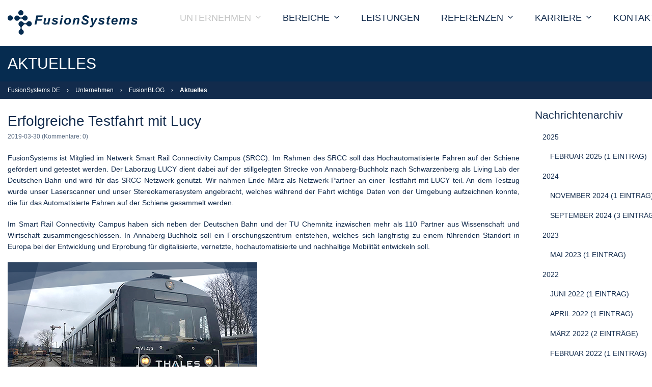

--- FILE ---
content_type: text/html; charset=utf-8
request_url: https://fusionsystems.de/aktuelles-leser/erfolgreiche-testfahrt-mit-lucy.html
body_size: 5417
content:
<!DOCTYPE html>
<html lang="de">
<head>
<meta charset="utf-8">
<title>Erfolgreiche Testfahrt mit Lucy - FusionSystems - Ihr Spezialist für Multi-Sensor-Datenfusion</title>
<base href="https://fusionsystems.de/">
<meta name="robots" content="index,follow">
<meta name="description" content="Wir nahmen an der Testfahrt mit LUCY von Annaberg nach Schlettau teil.">
<meta name="keywords" content="">
<meta name="generator" content="Contao Open Source CMS">
<meta http-equiv="X-UA-Compatible" content="IE=edge">
<meta name="viewport" content="width=device-width,initial-scale=1.0">
<!-- Favicon -->
<link rel="shortcut icon" href="files/galleria/FusionSystems/gallery/FS_Logos/favicon.png" type="image/x-icon" />
<!-- For third-generation iPad with high-resolution Retina display: -->
<link rel="apple-touch-icon-precomposed" sizes="144x144" href="files/galleria/FusionSystems/gallery/FS_Logos/FS-Logo_144_quadratisch.png">
<!-- For iPhone with high-resolution Retina display: -->
<link rel="apple-touch-icon-precomposed" sizes="114x114" href="files/galleria/FusionSystems/gallery/FS_Logos/FS-Logo_114_quadratisch.png">
<!-- For first- and second-generation iPad: -->
<link rel="apple-touch-icon-precomposed" sizes="72x72" href="files/galleria/FusionSystems/gallery/FS_Logos/FS-Logo_72_quadratisch.png">
<!-- For non-Retina iPhone, iPod Touch, and Android 2.1+ devices: -->
<link rel="apple-touch-icon-precomposed" href="files/galleria/FusionSystems/gallery/FS_Logos/FS-Logo_58_quadratisch.png">
<link rel="stylesheet" href="https://fonts.googleapis.com/css?family=Open+Sans:400,700">
<link rel="stylesheet" href="assets/css/4ef43e69f6c5.css">
<link rel="stylesheet" href="assets/css/d597f8583ba4.css">
<script src="assets/js/edfe43629343.js"></script>
<style type="text/css">.t4c_footer_item_4{color:#fff;background-color:#6780a2;padding-top:14px;padding-bottom:14px}.t4c_footer_item_4 h1,.t4c_footer_item_4 h2,.t4c_footer_item_4 h3,.t4c_footer_item_4 h4,.t4c_footer_item_4 h5,.t4c_footer_item_4 h6,.t4c_footer_item_4 strong,.t4c_footer_item_4 a{color:#fff}.t4c_footer_item_9{color:#d9dada;background-color:#122b4c;padding-top:25px;padding-bottom:14px}.t4c_footer_item_9 h1,.t4c_footer_item_9 h2,.t4c_footer_item_9 h3,.t4c_footer_item_9 h4,.t4c_footer_item_9 h5,.t4c_footer_item_9 h6,.t4c_footer_item_9 strong,.t4c_footer_item_9 a{color:#d9dada}#t4c_column_15599{margin-left:-20px}</style>
<!--[if lt IE 9]><script src="assets/html5shiv//html5shiv-printshiv.min.js"></script><![endif]-->
</head>
<body id="top" class="preload full_width form_style_1 mac chrome blink ch131  t4c_show_menu_arrows  header_style_1   subpage" data-menu-breakpoint="720" data-header-width="284"  data-header-height="70">
<div id="wrapper" >
<header id="header" class="full_background  sticky">
<div class="container">
<div class="row">
<div class="col-md-12">
<div id="logo">
<a href="https://fusionsystems.de/"><img src="files/galleria/FusionSystems/gallery/FS_Logos/FS-Logo_sticky.png" class="logo_default  retina_exist  mobile_exist  sticky_exist" alt=""></a>
<a href="https://fusionsystems.de/"><img alt="" class="logo_retina  mobile_exist  sticky_exist" width="255" height="48" src="files/galleria/FusionSystems/gallery/FS_Logos/FS-Logo_sticky_retina.png"></a>
<a href="https://fusionsystems.de/"><img src="files/galleria/FusionSystems/gallery/FS_Logos/FS-Logo_sticky.png" class="logo_sticky  retina_exist" alt=""></a>
<a href="https://fusionsystems.de/"><img alt="" class="logo_sticky_retina" width="255" height="48" src="files/galleria/FusionSystems/gallery/FS_Logos/FS-Logo_sticky_retina.png"></a>
<a href="https://fusionsystems.de/"><img src="files/galleria/FusionSystems/gallery/FS_Logos/FS-Logo_mobile.png" class="logo_mobile  retina_exist  sticky_exist" alt=""></a>
<a href="https://fusionsystems.de/"><img alt="" class="logo_mobile_retina  sticky_exist" width="192" height="36" src="files/galleria/FusionSystems/gallery/FS_Logos/FS-Logo_mobile_retina.png"></a>
</div>
<div class="t4c_main_nav menu_style1">
<!-- Matomo -->
<script>var _paq=window._paq=window._paq||[];_paq.push(['trackPageView']);_paq.push(['enableLinkTracking']);(function(){var u="https://fusionsystems.de/matomo/";_paq.push(['setTrackerUrl',u+'matomo.php']);_paq.push(['setSiteId','1']);var d=document,g=d.createElement('script'),s=d.getElementsByTagName('script')[0];g.async=!0;g.src=u+'matomo.js';s.parentNode.insertBefore(g,s)})()</script>
<!-- End Matomo Code -->
<!-- indexer::stop -->
<nav class="mod_t4c_megamenu block" itemscope itemtype="http://schema.org/SiteNavigationElement">
<a href="aktuelles-leser/erfolgreiche-testfahrt-mit-lucy.html#skipNavigation1" class="invisible">Navigation überspringen</a>
<ul class="sf-menu level_1" role="menubar">
<li class="submenu trail first"><a href="unternehmen.html" title="Unternehmen" class="submenu trail first" role="menuitem" aria-haspopup="true"> Unternehmen<i class="sub pro-angle-down"></i></a>
<ul class=" level_2" role="menu">
<li class="first"><a href="%C3%BCber-uns.html" title="Über uns" class="first" role="menuitem"> Über uns</a>
</li>
<li><a href="team.html" title="Unser Team" role="menuitem"> Team</a>
</li>
<li><a href="events.html" title="Events" role="menuitem"> Events</a>
</li>
<li class="trail last"><a href="Blogarchiv.html" title="FusionBlog" class="trail last" role="menuitem"> FusionBLOG</a>
</li>
</ul>
</li>
<li class="submenu"><a href="bereiche.html" title="Geschäftsbereiche" class="submenu" role="menuitem" aria-haspopup="true"> Bereiche<i class="sub pro-angle-down"></i></a>
<ul class=" level_2" role="menu">
<li class="first"><a href="automotive.html" title="Automotive" class="first" role="menuitem"> Automotive</a>
</li>
<li><a href="automation.html" title="Automatisierung" role="menuitem"> Automation</a>
</li>
<li><a href="karten_navigation.html" title="Maps &amp; Navigation" role="menuitem"> Maps & Navigation</a>
</li>
<li class="last"><a href="smart_systems.html" title="Smart Systems" class="last" role="menuitem"> Smart Systems</a>
</li>
</ul>
</li>
<li><a href="leistungen.html" title="Leistungen" role="menuitem"> Leistungen</a>
</li>
<li class="submenu"><a href="referenzen.html" title="Referenzen" class="submenu" role="menuitem" aria-haspopup="true"> Referenzen<i class="sub pro-angle-down"></i></a>
<ul class=" level_2" role="menu">
<li class="first"><a href="kunden-partner.html" title="Kunden" class="first" role="menuitem"> Kunden & Partner</a>
</li>
<li><a href="referenzprojekte.html" title="Referenzprojekte" role="menuitem"> Referenzprojekte</a>
</li>
<li class="last"><a href="foerderprojekte.html" title="Förderprojekte" class="last" role="menuitem"> Förderprojekte</a>
</li>
</ul>
</li>
<li class="submenu"><a href="karriere.html" title="Karriere" class="submenu" role="menuitem" aria-haspopup="true"> Karriere<i class="sub pro-angle-down"></i></a>
<ul class=" level_2" role="menu">
<li class="first"><a href="jobs.html" title="Aktuelle Jobs" class="first" role="menuitem"> Jobs</a>
</li>
<li><a href="schueler.html" title="Schüler" role="menuitem"> Schüler</a>
</li>
<li class="last"><a href="studium.html" title="Studierende" class="last" role="menuitem"> Studium</a>
</li>
</ul>
</li>
<li class="last"><a href="kontakt.html" title="Kontakt" class="last" role="menuitem"> Kontakt</a>
</li>
</ul>
<a id="skipNavigation1" class="invisible">&nbsp;</a>
</nav>
<!-- indexer::continue -->
</div>
<div id="t4c_mobile_menu">
<a href="#mobile-menu"><i class="pro-bars"></i></a>
</div>
</div>
</div>
</div>
</header>
<div class="custom">
<div id="sub_header">
<div class="inside">
<!-- indexer::stop -->
<div class="mod_pageImage block" style=" background: url(files/galleria/FusionSystems/gallery/FS_Logos/bg2980.png) center center no-repeat;">
<div class="title_position">
<div class="container">
<div class="row">
<div class="col-md-12">
<div class="title">
<h1>Aktuelles</h1>
</div>
</div>
</div>
</div>
</div>
</div>
<!-- indexer::continue -->
<!-- indexer::stop -->
<div class="mod_breadcrumb block">
<div class="breadcrumb_full_background">
<div class="container">
<div class="row">
<div class="col-md-12">
<ul>
<li class="first"><a href="home.html" title="FusionSystems - Ihr Spezialist für Multi-Sensor-Datenfusion">FusionSystems DE</a></li>
<li class="sep">&rsaquo;</li>
<li><a href="unternehmen.html" title="Unternehmen">Unternehmen</a></li>
<li class="sep">&rsaquo;</li>
<li><a href="Blogarchiv.html" title="FusionBlog">FusionBLOG</a></li>
<li class="sep">&rsaquo;</li>
<li class="active last">Aktuelles</li>
</ul>
</div>
</div>
</div>
</div>
</div>
<!-- indexer::continue -->
</div>
</div>
</div>
<div id="container" >
<div class=" container ">
<div class="row">
<div id="main" class="col-md-9 news-content">
<div class="mod_article first last boxed container" id="article-189" >
<div class="mod_newsreader block">
<div class="layout_full block">
<h1>Erfolgreiche Testfahrt mit Lucy</h1>
<p class="info"><time datetime="2019-03-30T10:00:00+01:00">2019-03-30</time>  (Kommentare: 0)</p>
<div class="ce_text block" style="margin-bottom:50px;">
<p style="text-align: justify;">FusionSystems ist Mitglied im Netwerk Smart Rail Connectivity Campus (SRCC). Im Rahmen des SRCC soll das Hochautomatisierte Fahren auf der Schiene gefördert und getestet werden. Der Laborzug LUCY dient dabei auf der stillgelegten Strecke von Annaberg-Buchholz nach Schwarzenberg als Living Lab der Deutschen Bahn und wird für das SRCC Netzwerk genutzt. Wir nahmen Ende März als Netzwerk-Partner an einer Testfahrt mit LUCY teil. An dem Testzug wurde unser Laserscanner und unser Stereokamerasystem angebracht, welches während der Fahrt wichtige Daten von der Umgebung aufzeichnen konnte, die für das Automatisierte Fahren auf der Schiene gesammelt werden.</p>
<p style="text-align: justify;">Im Smart Rail Connectivity Campus haben sich neben der Deutschen Bahn und der TU Chemnitz inzwischen mehr als 110 Partner aus Wissenschaft und Wirtschaft zusammengeschlossen. In Annaberg-Buchholz soll ein Forschungszentrum entstehen, welches sich langfristig zu einem führenden Standort in Europa bei der Entwicklung und Erprobung für digitalisierte, vernetzte, hochautomatisierte und nachhaltige Mobilität entwickeln soll.</p>
<figure class="image_container float_below">
<img src="files/galleria/FusionSystems/gallery/news/20190327_Collage%20SRCC.png" width="490" height="560" alt="" itemprop="image">
</figure>
</div>
</div>
<!-- indexer::stop -->
<p class="back"><a href="javascript:history.go(-1)" title="Zurück">Zurück</a></p>
<!-- indexer::continue -->
</div>
</div>
</div>
<div id="right" class="col-md-3 time-line">
<!-- indexer::stop -->
<div class="mod_newsmenu block">
<h2>Nachrichtenarchiv</h2>
<ul class="level_1">
<li class="year submenu">
<a href="archiv.html?year=2025">2025</a>
<ul class="level_2">
<li class="first last"><a href="archiv.html?month=202502" title="Februar 2025 (1 Eintrag)">Februar 2025 (1 Eintrag)</a></li>
</ul>
</li>
<li class="year submenu">
<a href="archiv.html?year=2024">2024</a>
<ul class="level_2">
<li class="first"><a href="archiv.html?month=202411" title="November 2024 (1 Eintrag)">November 2024 (1 Eintrag)</a></li>
<li class="last"><a href="archiv.html?month=202409" title="September 2024 (3 Einträge)">September 2024 (3 Einträge)</a></li>
</ul>
</li>
<li class="year submenu">
<a href="archiv.html?year=2023">2023</a>
<ul class="level_2">
<li class="first last"><a href="archiv.html?month=202305" title="Mai 2023 (1 Eintrag)">Mai 2023 (1 Eintrag)</a></li>
</ul>
</li>
<li class="year submenu">
<a href="archiv.html?year=2022">2022</a>
<ul class="level_2">
<li class="first"><a href="archiv.html?month=202206" title="Juni 2022 (1 Eintrag)">Juni 2022 (1 Eintrag)</a></li>
<li><a href="archiv.html?month=202204" title="April 2022 (1 Eintrag)">April 2022 (1 Eintrag)</a></li>
<li><a href="archiv.html?month=202203" title="März 2022 (2 Einträge)">März 2022 (2 Einträge)</a></li>
<li class="last"><a href="archiv.html?month=202202" title="Februar 2022 (1 Eintrag)">Februar 2022 (1 Eintrag)</a></li>
</ul>
</li>
<li class="year submenu">
<a href="archiv.html?year=2021">2021</a>
<ul class="level_2">
<li class="first"><a href="archiv.html?month=202111" title="November 2021 (1 Eintrag)">November 2021 (1 Eintrag)</a></li>
<li><a href="archiv.html?month=202110" title="Oktober 2021 (1 Eintrag)">Oktober 2021 (1 Eintrag)</a></li>
<li><a href="archiv.html?month=202109" title="September 2021 (1 Eintrag)">September 2021 (1 Eintrag)</a></li>
<li><a href="archiv.html?month=202107" title="Juli 2021 (2 Einträge)">Juli 2021 (2 Einträge)</a></li>
<li><a href="archiv.html?month=202106" title="Juni 2021 (1 Eintrag)">Juni 2021 (1 Eintrag)</a></li>
<li class="last"><a href="archiv.html?month=202103" title="März 2021 (1 Eintrag)">März 2021 (1 Eintrag)</a></li>
</ul>
</li>
<li class="year submenu">
<a href="archiv.html?year=2020">2020</a>
<ul class="level_2">
<li class="first"><a href="archiv.html?month=202012" title="Dezember 2020 (1 Eintrag)">Dezember 2020 (1 Eintrag)</a></li>
<li><a href="archiv.html?month=202010" title="Oktober 2020 (1 Eintrag)">Oktober 2020 (1 Eintrag)</a></li>
<li><a href="archiv.html?month=202009" title="September 2020 (1 Eintrag)">September 2020 (1 Eintrag)</a></li>
<li><a href="archiv.html?month=202008" title="August 2020 (1 Eintrag)">August 2020 (1 Eintrag)</a></li>
<li><a href="archiv.html?month=202006" title="Juni 2020 (1 Eintrag)">Juni 2020 (1 Eintrag)</a></li>
<li><a href="archiv.html?month=202004" title="April 2020 (1 Eintrag)">April 2020 (1 Eintrag)</a></li>
<li><a href="archiv.html?month=202003" title="März 2020 (3 Einträge)">März 2020 (3 Einträge)</a></li>
<li><a href="archiv.html?month=202002" title="Februar 2020 (1 Eintrag)">Februar 2020 (1 Eintrag)</a></li>
<li class="last"><a href="archiv.html?month=202001" title="Januar 2020 (3 Einträge)">Januar 2020 (3 Einträge)</a></li>
</ul>
</li>
<li class="year submenu">
<a href="archiv.html?year=2019">2019</a>
<ul class="level_2">
<li class="first"><a href="archiv.html?month=201912" title="Dezember 2019 (1 Eintrag)">Dezember 2019 (1 Eintrag)</a></li>
<li><a href="archiv.html?month=201911" title="November 2019 (6 Einträge)">November 2019 (6 Einträge)</a></li>
<li><a href="archiv.html?month=201910" title="Oktober 2019 (4 Einträge)">Oktober 2019 (4 Einträge)</a></li>
<li><a href="archiv.html?month=201909" title="September 2019 (5 Einträge)">September 2019 (5 Einträge)</a></li>
<li><a href="archiv.html?month=201908" title="August 2019 (2 Einträge)">August 2019 (2 Einträge)</a></li>
<li><a href="archiv.html?month=201907" title="Juli 2019 (1 Eintrag)">Juli 2019 (1 Eintrag)</a></li>
<li><a href="archiv.html?month=201906" title="Juni 2019 (5 Einträge)">Juni 2019 (5 Einträge)</a></li>
<li><a href="archiv.html?month=201905" title="Mai 2019 (6 Einträge)">Mai 2019 (6 Einträge)</a></li>
<li><a href="archiv.html?month=201904" title="April 2019 (1 Eintrag)">April 2019 (1 Eintrag)</a></li>
<li><a href="archiv.html?month=201903" title="März 2019 (6 Einträge)">März 2019 (6 Einträge)</a></li>
<li><a href="archiv.html?month=201902" title="Februar 2019 (1 Eintrag)">Februar 2019 (1 Eintrag)</a></li>
<li class="last"><a href="archiv.html?month=201901" title="Januar 2019 (3 Einträge)">Januar 2019 (3 Einträge)</a></li>
</ul>
</li>
<li class="year submenu">
<a href="archiv.html?year=2018">2018</a>
<ul class="level_2">
<li class="first"><a href="archiv.html?month=201812" title="Dezember 2018 (1 Eintrag)">Dezember 2018 (1 Eintrag)</a></li>
<li><a href="archiv.html?month=201811" title="November 2018 (2 Einträge)">November 2018 (2 Einträge)</a></li>
<li><a href="archiv.html?month=201810" title="Oktober 2018 (3 Einträge)">Oktober 2018 (3 Einträge)</a></li>
<li><a href="archiv.html?month=201809" title="September 2018 (6 Einträge)">September 2018 (6 Einträge)</a></li>
<li><a href="archiv.html?month=201808" title="August 2018 (2 Einträge)">August 2018 (2 Einträge)</a></li>
<li><a href="archiv.html?month=201807" title="Juli 2018 (1 Eintrag)">Juli 2018 (1 Eintrag)</a></li>
<li><a href="archiv.html?month=201806" title="Juni 2018 (1 Eintrag)">Juni 2018 (1 Eintrag)</a></li>
<li><a href="archiv.html?month=201805" title="Mai 2018 (3 Einträge)">Mai 2018 (3 Einträge)</a></li>
<li><a href="archiv.html?month=201803" title="März 2018 (1 Eintrag)">März 2018 (1 Eintrag)</a></li>
<li><a href="archiv.html?month=201802" title="Februar 2018 (1 Eintrag)">Februar 2018 (1 Eintrag)</a></li>
<li class="last"><a href="archiv.html?month=201801" title="Januar 2018 (1 Eintrag)">Januar 2018 (1 Eintrag)</a></li>
</ul>
</li>
<li class="year submenu">
<a href="archiv.html?year=2017">2017</a>
<ul class="level_2">
<li class="first"><a href="archiv.html?month=201712" title="Dezember 2017 (1 Eintrag)">Dezember 2017 (1 Eintrag)</a></li>
<li><a href="archiv.html?month=201711" title="November 2017 (1 Eintrag)">November 2017 (1 Eintrag)</a></li>
<li><a href="archiv.html?month=201709" title="September 2017 (2 Einträge)">September 2017 (2 Einträge)</a></li>
<li><a href="archiv.html?month=201707" title="Juli 2017 (1 Eintrag)">Juli 2017 (1 Eintrag)</a></li>
<li><a href="archiv.html?month=201706" title="Juni 2017 (1 Eintrag)">Juni 2017 (1 Eintrag)</a></li>
<li class="last"><a href="archiv.html?month=201705" title="Mai 2017 (1 Eintrag)">Mai 2017 (1 Eintrag)</a></li>
</ul>
</li>
</ul>
</div>
<!-- indexer::continue -->
</div>
</div>
</div>
</div>
<footer id="footer" >
<div class="inside">
<div class="mod_t4c_footer block">
<div class="t4c_footer_item t4c_footer_item_4 text-center" >
<div class="row">
<div class="col-md-12">
<div class="ce_t4c_social_icons text-center opacity position-top default block">
<ul>
<li>
<a href="https://de.linkedin.com/company/fusionsystems-gmbh" target="_blank" class="LinkedIn">
<div class="inside">
<i class="fa-linkedin" style="color:#fff;font-size:16px;width:44px;height:44px;-webkit-border-radius: 50% 50% 50% 50%;-moz-border-radius: 50% 50% 50% 50%;border-radius: 50% 50% 50% 50%;line-height:44px;background:#6780a2;border-width:1px; border-style:solid;border-color:#fff;text-align:center;"></i>
<div class="desc" >LinkedIn</div>
</div>
</a>
</li>
<li>
<a href="https://www.xing.com/companies/fusionsystemsgmbh" target="_blank" class="Xing">
<div class="inside">
<i class="fa-xing" style="color:#fff;font-size:16px;width:44px;height:44px;-webkit-border-radius: 50% 50% 50% 50%;-moz-border-radius: 50% 50% 50% 50%;border-radius: 50% 50% 50% 50%;line-height:44px;background:#6780a2;border-width:1px; border-style:solid;border-color:#fff;text-align:center;"></i>
<div class="desc" >Xing</div>
</div>
</a>
</li>
<li>
<a href="https://twitter.com/FusionSystemsDE" target="_blank" class="twitter">
<div class="inside">
<i class="fa-twitter" style="color:#fff;font-size:16px;width:44px;height:44px;-webkit-border-radius: 50% 50% 50% 50%;-moz-border-radius: 50% 50% 50% 50%;border-radius: 50% 50% 50% 50%;line-height:44px;background:#6780a2;border-width:1px; border-style:solid;border-color:#fff;text-align:center;"></i>
<div class="desc" >twitter</div>
</div>
</a>
</li>
<li>
<a href="https://www.instagram.com/fusionsystemsde/" target="_blank" class="instagram">
<div class="inside">
<i class="fa-instagram" style="color:#fff;font-size:16px;width:44px;height:44px;-webkit-border-radius: 50% 50% 50% 50%;-moz-border-radius: 50% 50% 50% 50%;border-radius: 50% 50% 50% 50%;line-height:44px;background:#6780a2;border-width:1px; border-style:solid;border-color:#fff;text-align:center;"></i>
<div class="desc" >instagram</div>
</div>
</a>
</li>
<li>
<a href="https://www.youtube.com/channel/UCQD_rAV_Zdw6ZkNiENw-Eeg" target="_blank" class="youtube">
<div class="inside">
<i class="fa-youtube-play" style="color:#fff;font-size:16px;width:44px;height:44px;-webkit-border-radius: 50% 50% 50% 50%;-moz-border-radius: 50% 50% 50% 50%;border-radius: 50% 50% 50% 50%;line-height:44px;background:#6780a2;border-width:1px; border-style:solid;border-color:#fff;text-align:center;"></i>
<div class="desc" >youtube</div>
</div>
</a>
</li>
</ul>
</div>
</div>
</div>
</div>	<div class="t4c_footer_item t4c_footer_item_9 font-size-14" >
<div class="container"  >
<div class="row">
<div class="col-md-12">
<div class="ce_t4c_column_wrapper_start default row block" >
<div id="t4c_column_17458" class="ce_t4c_column_start default  col-sm-4   block" style="margin-bottom:50px;">
<h2 class="ce_headline" style="margin-bottom:30px;">
FusionSystems GmbH</h2>
<div class="ce_t4c_contactinfo margin-off font-size: 16 block">
<ul>
<li>
<i class="fa-home"></i><span>Annaberger Straße 240<br />
09125 Chemnitz</span>
</li>
<li>
<i class="fa-phone"></i><span>+49 371 8365250</span>
</li>
<li>
<i class="fa-at"></i><span>info@fusionsystems.de</span>
</li>
</ul>
</div>
</div>
<div id="t4c_column_15599" class="ce_t4c_column_start  col-sm-4   block" style="margin-bottom:20px;">
<h2 class="ce_headline" style="margin-bottom:20px;">
Schnell ans Ziel</h2>
<div class="ce_text margin-off hover-off line-height-24 block">
<p><a href="unternehmen.html" target="_blank" rel="noopener">Unternehmen</a></p>
<p><a href="karriere.html" target="_blank" rel="noopener">Karriere</a></p>
<p><a href="leistungen.html" target="_blank" rel="noopener">Leistungen</a></p>
<p><a href="referenzen.html">Referenzen</a></p>
</div>
</div>
<div id="t4c_column_15601" class="ce_t4c_column_start  col-sm-4   block" style="margin-bottom:20px;">
<h2 class="ce_headline" style="margin-bottom:20px;">
Kontaktdaten</h2>
<div class="ce_text margin-off margin-off hover-off line-height-24 line-height-24 block">
<p><a href="anfahrt.html">Anfahrt</a></p>
<p><a href="download.html" target="_blank" rel="noopener">Downloads</a></p>
<p><a href="datenschutzerklaerung.html" target="_blank" rel="noopener">Datenschutzerklärung</a></p>
<p><a href="impressum.html" target="_blank" rel="noopener">Impressum</a></p>
</div>
</div>
</div>
</div>
</div>
</div>
</div></div>				</div>
</footer>
</div>
<script src="assets/jquery-ui/js/jquery-ui.min.js"></script>
<script>jQuery(function($){$(document).accordion({heightStyle:'content',header:'.toggler',collapsible:!0,create:function(event,ui){ui.header.addClass('active');$('.toggler').attr('tabindex',0)},activate:function(event,ui){ui.newHeader.addClass('active');ui.oldHeader.removeClass('active');$('.toggler').attr('tabindex',0)}})})</script>
<script src="assets/colorbox/js/colorbox.min.js"></script>
<script>jQuery(function($){$('a[data-lightbox]').map(function(){$(this).colorbox({loop:!1,rel:$(this).attr('data-lightbox'),maxWidth:'95%',maxHeight:'95%'})})})</script>
<script src="assets/mediaelement/js/mediaelement-and-player.min.js"></script>
<script>jQuery(function($){$('video,audio').filter(function(){return $(this).parents('picture').length===0}).mediaelementplayer({pluginPath:'/assets/mediaelement/plugins/'})})</script>
<script src="assets/tablesorter/js/tablesorter.min.js"></script>
<script>jQuery(function($){$('.ce_table .sortable').each(function(i,table){var attr=$(table).attr('data-sort-default'),opts={},s;if(attr){s=attr.split('|');opts={sortList:[[s[0],s[1]=='desc'|0]]}}
$(table).tablesorter(opts)})})</script>
</body>
</html>

--- FILE ---
content_type: application/javascript
request_url: https://fusionsystems.de/assets/tablesorter/js/tablesorter.min.js
body_size: 4397
content:
!function($){$.extend({tablesorter:new function(){function benchmark(e,t){log(e+","+((new Date).getTime()-t.getTime())+"ms")}function log(e){"undefined"!=typeof console&&void 0!==console.debug?console.log(e):alert(e)}function buildParserCache(e,t){if(e.config.debug)var r="";if(0!=e.tBodies.length){var n=e.tBodies[0].rows;if(n[0])for(var o=[],a=n[0].cells.length,i=0;i<a;i++){var s=!1;$.metadata&&$(t[i]).metadata()&&$(t[i]).metadata().sorter?s=getParserById($(t[i]).metadata().sorter):e.config.headers[i]&&e.config.headers[i].sorter&&(s=getParserById(e.config.headers[i].sorter)),s||(s=detectParserForColumn(e,n,-1,i)),e.config.debug&&(r+="column:"+i+" parser:"+s.id+"\n"),o.push(s)}return e.config.debug&&log(r),o}}function detectParserForColumn(e,t,r,n){for(var o=parsers.length,a=!1,i=!1,s=!0;""==i&&s;)t[++r]?(a=getNodeFromRowAndCellIndex(t,r,n),i=trimAndGetNodeText(e.config,a),e.config.debug&&log("Checking if value was empty on row:"+r)):s=!1;for(var d=1;d<o;d++)if(parsers[d].is(i,e,a))return parsers[d];return parsers[0]}function getNodeFromRowAndCellIndex(e,t,r){return e[t].cells[r]}function trimAndGetNodeText(e,t){return $.trim(getElementText(e,t))}function getParserById(e){for(var t=parsers.length,r=0;r<t;r++)if(parsers[r].id.toLowerCase()==e.toLowerCase())return parsers[r];return!1}function buildCache(e){if(e.config.debug)var t=new Date;for(var r=e.tBodies[0]&&e.tBodies[0].rows.length||0,n=e.tBodies[0].rows[0]&&e.tBodies[0].rows[0].cells.length||0,o=e.config.parsers,a={row:[],normalized:[]},i=0;i<r;++i){var s=$(e.tBodies[0].rows[i]),d=[];if(s.hasClass(e.config.cssChildRow))a.row[a.row.length-1]=a.row[a.row.length-1].add(s);else{a.row.push(s);for(var c=0;c<n;++c)d.push(o[c].format(getElementText(e.config,s[0].cells[c]),e,s[0].cells[c]));d.push(a.normalized.length),a.normalized.push(d),d=null}}return e.config.debug&&benchmark("Building cache for "+r+" rows:",t),a}function getElementText(e,t){return t?(e.supportsTextContent||(e.supportsTextContent=t.textContent||!1),"simple"==e.textExtraction?e.supportsTextContent?t.textContent:t.childNodes[0]&&t.childNodes[0].hasChildNodes()?t.childNodes[0].innerHTML:t.innerHTML:"function"==typeof e.textExtraction?e.textExtraction(t):$(t).text()):""}function appendToTable(e,t){if(e.config.debug)var r=new Date;for(var n=t,o=n.row,a=n.normalized,i=a.length,s=a[0].length-1,d=$(e.tBodies[0]),c=[],l=0;l<i;l++){var u=a[l][s];if(c.push(o[u]),!e.config.appender)for(var f=o[u].length,h=0;h<f;h++)d[0].appendChild(o[u][h])}e.config.appender&&e.config.appender(e,c),c=null,e.config.debug&&benchmark("Rebuilt table:",r),applyWidget(e),setTimeout(function(){$(e).trigger("sortEnd")},0)}function buildHeaders(e){if(e.config.debug)var t=new Date;$.metadata;var r=computeTableHeaderCellIndexes(e);return $tableHeaders=$(e.config.selectorHeaders,e).each(function(t){if(this.column=r[this.parentNode.rowIndex+"-"+this.cellIndex],this.order=formatSortingOrder(e.config.sortInitialOrder),this.count=this.order,(checkHeaderMetadata(this)||checkHeaderOptions(e,t))&&(this.sortDisabled=!0),checkHeaderOptionsSortingLocked(e,t)&&(this.order=this.lockedOrder=checkHeaderOptionsSortingLocked(e,t)),!this.sortDisabled){var n=$(this).addClass(e.config.cssHeader);e.config.onRenderHeader&&e.config.onRenderHeader.apply(n)}e.config.headerList[t]=this}),e.config.debug&&(benchmark("Built headers:",t),log($tableHeaders)),$tableHeaders}function computeTableHeaderCellIndexes(e){for(var t=[],r={},n=e.getElementsByTagName("THEAD")[0].getElementsByTagName("TR"),o=0;o<n.length;o++)for(var a=n[o].cells,i=0;i<a.length;i++){var s,d=a[i],c=d.parentNode.rowIndex,l=c+"-"+d.cellIndex,u=d.rowSpan||1,f=d.colSpan||1;void 0===t[c]&&(t[c]=[]);for(h=0;h<t[c].length+1;h++)if(void 0===t[c][h]){s=h;break}r[l]=s;for(var h=c;h<c+u;h++){void 0===t[h]&&(t[h]=[]);for(var g=t[h],m=s;m<s+f;m++)g[m]="x"}}return r}function checkCellColSpan(e,t,r){for(var n=[],o=e.tHead.rows,a=o[r].cells,i=0;i<a.length;i++){var s=a[i];s.colSpan>1?n=n.concat(checkCellColSpan(e,headerArr,r++)):(1==e.tHead.length||s.rowSpan>1||!o[r+1])&&n.push(s)}return n}function checkHeaderMetadata(e){return!(!$.metadata||!1!==$(e).metadata().sorter)}function checkHeaderOptions(e,t){return!(!e.config.headers[t]||!1!==e.config.headers[t].sorter)}function checkHeaderOptionsSortingLocked(e,t){return!(!e.config.headers[t]||!e.config.headers[t].lockedOrder)&&e.config.headers[t].lockedOrder}function applyWidget(e){for(var t=e.config.widgets,r=t.length,n=0;n<r;n++)getWidgetById(t[n]).format(e)}function getWidgetById(e){for(var t=widgets.length,r=0;r<t;r++)if(widgets[r].id.toLowerCase()==e.toLowerCase())return widgets[r]}function formatSortingOrder(e){return"Number"!=typeof e?"desc"==e.toLowerCase()?1:0:1==e?1:0}function isValueInArray(e,t){for(var r=t.length,n=0;n<r;n++)if(t[n][0]==e)return!0;return!1}function setHeadersCss(e,t,r,n){t.removeClass(n[0]).removeClass(n[1]);var o=[];t.each(function(e){this.sortDisabled||(o[this.column]=$(this))});for(var a=r.length,i=0;i<a;i++)o[r[i][0]].addClass(n[r[i][1]])}function fixColumnWidth(e,t){if(e.config.widthFixed){var r=$("<colgroup>");$("tr:first td",e.tBodies[0]).each(function(){r.append($("<col>").css("width",$(this).width()))}),$(e).prepend(r)}}function updateHeaderSortCount(e,t){for(var r=e.config,n=t.length,o=0;o<n;o++){var a=t[o],i=r.headerList[a[0]];i.count=a[1],i.count++}}function multisort(table,sortList,cache){if(table.config.debug)var sortTime=new Date;for(var dynamicExp="var sortWrapper = function(a,b) {",l=sortList.length,i=0;i<l;i++){var c=sortList[i][0],order=sortList[i][1],s="text"==table.config.parsers[c].type?0==order?makeSortFunction("text","asc",c):makeSortFunction("text","desc",c):0==order?makeSortFunction("numeric","asc",c):makeSortFunction("numeric","desc",c),e="e"+i;dynamicExp+="var "+e+" = "+s,dynamicExp+="if("+e+") { return "+e+"; } ",dynamicExp+="else { "}var orgOrderCol=cache.normalized[0].length-1;dynamicExp+="return a["+orgOrderCol+"]-b["+orgOrderCol+"];";for(var i=0;i<l;i++)dynamicExp+="}; ";return dynamicExp+="return 0; ",dynamicExp+="}; ",table.config.debug&&benchmark("Evaling expression:"+dynamicExp,new Date),eval(dynamicExp),cache.normalized.sort(sortWrapper),table.config.debug&&benchmark("Sorting on "+sortList.toString()+" and dir "+order+" time:",sortTime),cache}function makeSortFunction(e,t,r){var n="a["+r+"]",o="b["+r+"]";return"text"==e&&"asc"==t?"("+n+" == "+o+" ? 0 : ("+n+" === null ? Number.POSITIVE_INFINITY : ("+o+" === null ? Number.NEGATIVE_INFINITY : ("+n+" < "+o+") ? -1 : 1 )));":"text"==e&&"desc"==t?"("+n+" == "+o+" ? 0 : ("+n+" === null ? Number.POSITIVE_INFINITY : ("+o+" === null ? Number.NEGATIVE_INFINITY : ("+o+" < "+n+") ? -1 : 1 )));":"numeric"==e&&"asc"==t?"("+n+" === null && "+o+" === null) ? 0 :("+n+" === null ? Number.POSITIVE_INFINITY : ("+o+" === null ? Number.NEGATIVE_INFINITY : "+n+" - "+o+"));":"numeric"==e&&"desc"==t?"("+n+" === null && "+o+" === null) ? 0 :("+n+" === null ? Number.POSITIVE_INFINITY : ("+o+" === null ? Number.NEGATIVE_INFINITY : "+o+" - "+n+"));":void 0}function makeSortText(e){return"((a["+e+"] < b["+e+"]) ? -1 : ((a["+e+"] > b["+e+"]) ? 1 : 0));"}function makeSortTextDesc(e){return"((b["+e+"] < a["+e+"]) ? -1 : ((b["+e+"] > a["+e+"]) ? 1 : 0));"}function makeSortNumeric(e){return"a["+e+"]-b["+e+"];"}function makeSortNumericDesc(e){return"b["+e+"]-a["+e+"];"}function sortText(e,t){return table.config.sortLocaleCompare?e.localeCompare(t):e<t?-1:e>t?1:0}function sortTextDesc(e,t){return table.config.sortLocaleCompare?t.localeCompare(e):t<e?-1:t>e?1:0}function sortNumeric(e,t){return e-t}function sortNumericDesc(e,t){return t-e}function getCachedSortType(e,t){return e[t].type}var parsers=[],widgets=[];this.defaults={cssHeader:"header",cssAsc:"headerSortUp",cssDesc:"headerSortDown",cssChildRow:"expand-child",sortInitialOrder:"asc",sortMultiSortKey:"shiftKey",sortForce:null,sortAppend:null,sortLocaleCompare:!0,textExtraction:"simple",parsers:{},widgets:[],widgetZebra:{css:["even","odd"]},headers:{},widthFixed:!1,cancelSelection:!0,sortList:[],headerList:[],dateFormat:"us",decimal:"/.|,/g",onRenderHeader:null,selectorHeaders:"thead th",debug:!1},this.benchmark=benchmark,this.construct=function(e){return this.each(function(){if(this.tHead&&this.tBodies){var t,r,n,o;this.config={},o=$.extend(this.config,$.tablesorter.defaults,e),t=$(this),$.data(this,"tablesorter",o),r=buildHeaders(this),this.config.parsers=buildParserCache(this,r),n=buildCache(this);var a=[o.cssDesc,o.cssAsc];fixColumnWidth(this),r.click(function(e){var i=t[0].tBodies[0]&&t[0].tBodies[0].rows.length||0;if(!this.sortDisabled&&i>0){t.trigger("sortStart");$(this);var s=this.column;if(this.order=this.count++%2,this.lockedOrder&&(this.order=this.lockedOrder),e[o.sortMultiSortKey])if(isValueInArray(s,o.sortList))for(u=0;u<o.sortList.length;u++){var d=o.sortList[u],c=o.headerList[d[0]];d[0]==s&&(c.count=d[1],c.count++,d[1]=c.count%2)}else o.sortList.push([s,this.order]);else{if(o.sortList=[],null!=o.sortForce)for(var l=o.sortForce,u=0;u<l.length;u++)l[u][0]!=s&&o.sortList.push(l[u]);o.sortList.push([s,this.order])}return setTimeout(function(){setHeadersCss(t[0],r,o.sortList,a),appendToTable(t[0],multisort(t[0],o.sortList,n))},1),!1}}).mousedown(function(){if(o.cancelSelection)return this.onselectstart=function(){return!1},!1}),t.bind("update",function(){var e=this;setTimeout(function(){e.config.parsers=buildParserCache(e,r),n=buildCache(e)},1)}).bind("updateCell",function(e,t){var r=this.config,o=[t.parentNode.rowIndex-1,t.cellIndex];n.normalized[o[0]][o[1]]=r.parsers[o[1]].format(getElementText(r,t),t)}).bind("sorton",function(e,t){$(this).trigger("sortStart"),o.sortList=t;var i=o.sortList;updateHeaderSortCount(this,i),setHeadersCss(0,r,i,a),appendToTable(this,multisort(this,i,n))}).bind("appendCache",function(){appendToTable(this,n)}).bind("applyWidgetId",function(e,t){getWidgetById(t).format(this)}).bind("applyWidgets",function(){applyWidget(this)}),$.metadata&&$(this).metadata()&&$(this).metadata().sortlist&&(o.sortList=$(this).metadata().sortlist),o.sortList.length>0&&t.trigger("sorton",[o.sortList]),applyWidget(this)}})},this.addParser=function(e){for(var t=parsers.length,r=!0,n=0;n<t;n++)parsers[n].id.toLowerCase()==e.id.toLowerCase()&&(r=!1);r&&parsers.push(e)},this.addWidget=function(e){widgets.push(e)},this.formatFloat=function(e){var t=parseFloat(e);return isNaN(t)?0:t},this.formatInt=function(e){var t=parseInt(e);return isNaN(t)?0:t},this.isDigit=function(e,t){return/^[-+]?\d*$/.test($.trim(e.replace(/[,.']/g,"")))},this.clearTableBody=function(e){$.browser.msie?function(){for(;this.firstChild;)this.removeChild(this.firstChild)}.apply(e.tBodies[0]):e.tBodies[0].innerHTML=""}}}),$.fn.extend({tablesorter:$.tablesorter.construct});var ts=$.tablesorter;ts.addParser({id:"text",is:function(e){return!0},format:function(e){return $.trim(e.toLocaleLowerCase())},type:"text"}),ts.addParser({id:"digit",is:function(e,t){var r=t.config;return $.tablesorter.isDigit(e,r)},format:function(e){return $.tablesorter.formatFloat(e)},type:"numeric"}),ts.addParser({id:"currency",is:function(e){return/^[£$€?.]/.test(e)},format:function(e){return $.tablesorter.formatFloat(e.replace(new RegExp(/[£$€]/g),""))},type:"numeric"}),ts.addParser({id:"ipAddress",is:function(e){return/^\d{2,3}[\.]\d{2,3}[\.]\d{2,3}[\.]\d{2,3}$/.test(e)},format:function(e){for(var t=e.split("."),r="",n=t.length,o=0;o<n;o++){var a=t[o];2==a.length?r+="0"+a:r+=a}return $.tablesorter.formatFloat(r)},type:"numeric"}),ts.addParser({id:"url",is:function(e){return/^(https?|ftp|file):\/\/$/.test(e)},format:function(e){return jQuery.trim(e.replace(new RegExp(/(https?|ftp|file):\/\//),""))},type:"text"}),ts.addParser({id:"isoDate",is:function(e){return/^\d{4}[\/-]\d{1,2}[\/-]\d{1,2}$/.test(e)},format:function(e){return $.tablesorter.formatFloat(""!=e?new Date(e.replace(new RegExp(/-/g),"/")).getTime():"0")},type:"numeric"}),ts.addParser({id:"percent",is:function(e){return/\%$/.test($.trim(e))},format:function(e){return $.tablesorter.formatFloat(e.replace(new RegExp(/%/g),""))},type:"numeric"}),ts.addParser({id:"usLongDate",is:function(e){return e.match(new RegExp(/^[A-Za-z]{3,10}\.? [0-9]{1,2}, ([0-9]{4}|'?[0-9]{2}) (([0-2]?[0-9]:[0-5][0-9])|([0-1]?[0-9]:[0-5][0-9]\s(AM|PM)))$/))},format:function(e){return $.tablesorter.formatFloat(new Date(e).getTime())},type:"numeric"}),ts.addParser({id:"shortDate",is:function(e){return/\d{1,2}[\/\-]\d{1,2}[\/\-]\d{2,4}/.test(e)},format:function(e,t){var r=t.config;return e=e.replace(/\-/g,"/"),"us"==r.dateFormat?e=e.replace(/(\d{1,2})[\/\-](\d{1,2})[\/\-](\d{4})/,"$3/$1/$2"):"uk"==r.dateFormat?e=e.replace(/(\d{1,2})[\/\-](\d{1,2})[\/\-](\d{4})/,"$3/$2/$1"):"dd/mm/yy"!=r.dateFormat&&"dd-mm-yy"!=r.dateFormat||(e=e.replace(/(\d{1,2})[\/\-](\d{1,2})[\/\-](\d{2})/,"$1/$2/$3")),$.tablesorter.formatFloat(new Date(e).getTime())},type:"numeric"}),ts.addParser({id:"time",is:function(e){return/^(([0-2]?[0-9]:[0-5][0-9])|([0-1]?[0-9]:[0-5][0-9]\s(am|pm)))$/.test(e)},format:function(e){return $.tablesorter.formatFloat(new Date("2000/01/01 "+e).getTime())},type:"numeric"}),ts.addParser({id:"metadata",is:function(e){return!1},format:function(e,t,r){var n=t.config,o=n.parserMetadataName?n.parserMetadataName:"sortValue";return $(r).metadata()[o]},type:"numeric"}),ts.addWidget({id:"zebra",format:function(e){if(e.config.debug)var t=new Date;var r,n,o=-1;$("tr:visible",e.tBodies[0]).each(function(t){(r=$(this)).hasClass(e.config.cssChildRow)||o++,n=o%2==0,r.removeClass(e.config.widgetZebra.css[n?0:1]).addClass(e.config.widgetZebra.css[n?1:0])}),e.config.debug&&$.tablesorter.benchmark("Applying Zebra widget",t)}})}(jQuery);